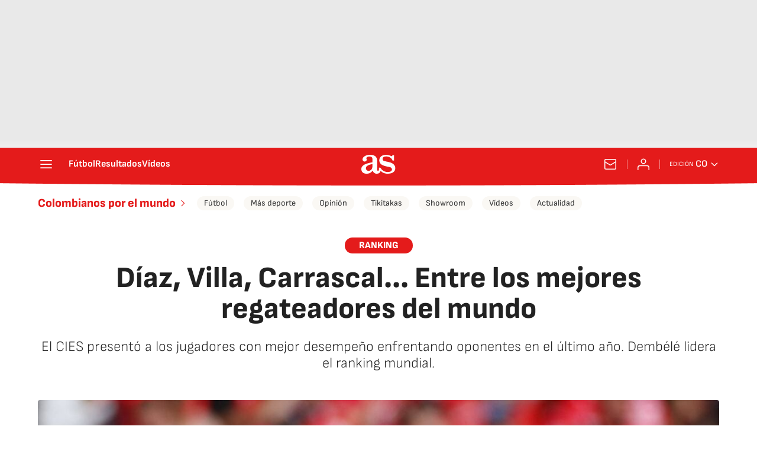

--- FILE ---
content_type: application/x-javascript;charset=utf-8
request_url: https://smetrics.as.com/id?d_visid_ver=5.4.0&d_fieldgroup=A&mcorgid=2387401053DB208C0A490D4C%40AdobeOrg&mid=07185869151354757210271441143408364197&ts=1764037858190
body_size: -40
content:
{"mid":"07185869151354757210271441143408364197"}